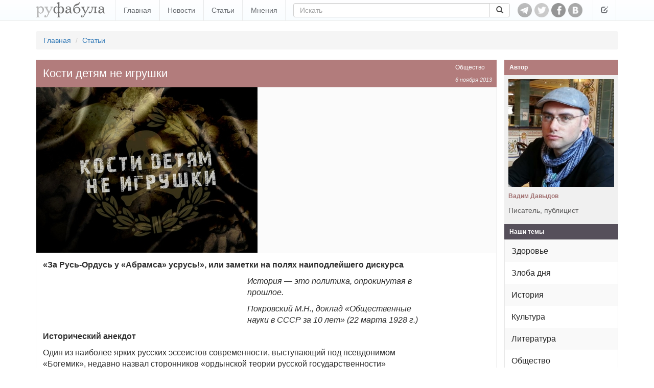

--- FILE ---
content_type: text/html; charset=utf-8
request_url: https://rufabula.com/articles/2013/11/06/do-not-toy-with-bones
body_size: 23352
content:
<!DOCTYPE html>
<html lang="ru">
<head>
    <meta charset="utf-8">
    <meta http-equiv="X-UA-Compatible" content="IE=edge,chrome=1" />
    <meta name="viewport" content="width=device-width, initial-scale=1, maximum-scale=1, user-scalable=no">
    <meta name="description" content="Независимый журнал о самом интересном: политика, культура, технический прогресс.">
    <meta name="keywords" content="Общество">
    <meta name="apple-mobile-web-app-capable" content="yes">
    <meta name="apple-mobile-web-app-status-bar-style" content="black">
    <title>Кости детям не игрушки</title>
    <link rel="alternate" type="application/rss+xml" title="RSS" href="//rufabula.com/feed" />
    <link rel="shortcut icon" href="//rufabula.com/static/favicon.ico" />
    <link rel="apple-touch-icon" href="//rufabula.com/static/img/apple/apple-touch-icon-57x57.png" />
    <link rel="apple-touch-icon" sizes="72x72" href="//rufabula.com/static/img/apple/apple-touch-icon-72x72.png" />
    <link rel="apple-touch-icon" sizes="114x114" href="//rufabula.com/static/img/apple/apple-touch-icon-114x114.png" />
    <link rel="apple-touch-icon" sizes="144x144" href="//rufabula.com/static/img/apple/apple-touch-icon-144x144.png" />
    <link rel="stylesheet" href="//rufabula.com/static/v2/css/bootstrap.min.css">
    <link rel="stylesheet" href="//rufabula.com/static/v2/css/main.css?69">
    <meta property="fb:app_id"       content="461335947279050" />
    
<meta name="author" content="Вадим Давыдов">
<link rel="canonical" href="https://rufabula.com/articles/2013/11/06/do-not-toy-with-bones" />
<meta property="og:type" content="article" />
<meta property="og:title" content="Кости детям не игрушки" />
<meta property="og:url" content="https://rufabula.com/articles/2013/11/06/do-not-toy-with-bones" />
<meta property="og:description" content="У каждой современной нации полно скелетов в шкафу, и «ордынское наследство» русских — именно такой скелет, и его совершенно не следует добровольно и с песнями извлекать наружу по первому требованию сомнительных доброхотов. Нужно научиться выстраивать приоритеты в порядке, необходимом для движения в направлении цивилизации, по пути уменьшения страданий, а не обратно — в дикость и мракобесие." />
<meta property="og:image" content="https://rufabula.com/media/upload/images/2013/11/06/IPeDCR76Lmk.jpg" />
<meta name="twitter:card" content="summary">
<meta name="twitter:site" content="@rufabula">
<meta name="twitter:title" content="Кости детям не игрушки">
<meta name="twitter:description" content="У каждой современной нации полно скелетов в шкафу, и «ордынское наследство» русских — именно такой скелет, и его совершенно не следует добровольно и с песнями извлекать наружу по первому требованию сомнительных доброхотов. Нужно научиться выстраивать приоритеты в порядке, необходимом для движения в направлении цивилизации, по пути уменьшения страданий, а не обратно — в дикость и мракобесие.">
<meta name="twitter:image:src" content="//rufabula.com/media/upload/images/2013/11/06/IPeDCR76Lmk.jpg">
<link rel="stylesheet" href="//rufabula.com/static/social/social-likes_flat.css" type="text/css" />
<link rel="stylesheet" href="//rufabula.com/static/plugins/fancybox/jquery.fancybox.css" type="text/css" media="screen" />
<script type="text/javascript" src="//vk.com/js/api/openapi.js?117"></script>
<script type="text/javascript" src="//vk.com/js/api/share.js?90" charset="windows-1251"></script>
<script type="text/javascript">
  VK.init({apiId: 3590447, onlyWidgets: true});
</script>
<script src="https://apis.google.com/js/platform.js" async defer>
  {lang: 'ru'}
</script>

    <script type="text/javascript">
    window._tpm = window._tpm || [];
    window._tpm['paywallID'] = '30818141';
    
    window._tpm['trackPageview'] = false;
    
    window._tpm['onMeterExpired'] = window._tpm['onMeterActive'] = 'premium_only';
    window._tpm['onAccessGranted'] = 'thank_you';
    window._tpm['onShowOffer'] = 'on_show_offer';
    window._tpm['onCheckoutSuccess'] = function(){
        location.reload();
    }
</script>
<script type="text/javascript" src="//code.tinypass.com/tpl/d1/tpm.js"></script>
</head>
<body>
<nav class="header navbar-fixed-top" role="navigation">
    <div class="container">
        <button type="button" class="navbar-toggle" data-toggle="collapse" data-target="#main-menu">
            <span class="sr-only">Toggle navigation</span>
            <span class="icon-bar"></span>
            <span class="icon-bar"></span>
            <span class="icon-bar"></span>
        </button>
        <div class="navbar-header">
            <a href="https://rufabula.com">
                <div class="logo"></div>
            </a>
        </div>
        <div id="main-menu" class="navbar-collapse collapse">
            <ul class="nav navbar-nav">
            
                <li><a href="/" >Главная</a></li>
            
                <li><a href="/news" >Новости</a></li>
            
                <li><a href="/articles" >Статьи</a></li>
            
                <li><a href="/opinions" >Мнения</a></li>
            
            </ul>
            <ul class="nav navbar-nav visible-xs-inline">
                
  <li class=" visible-fp"><a>Мой статус: Меценат</a></li>
  <li class=""><a id="login" href="/add/post">Вход</a></li>


            </ul>
            <form class="navbar-form navbar-left" role="search" action="/search" method="get">
                <input type="hidden" name="searchid" value="2046126" />
                <input type="hidden" name="l10n" value="ru" />
                <input type="hidden" name="reqenc" value="" />
                <div class="input-group">
                  <input type="text" name="text" class="form-control" placeholder="Искать" value="">
                    <span class="input-group-btn">
                        <button class="btn btn-default" type="submit"><span class="glyphicon glyphicon-search" aria-hidden="true"></span></button>
                    </span>
                </div>
            </form>
        </div>
        <div id="socs">
            <a href="https://t.me/rufabula" title="Telegram" target="_blank"><div class="telegram"></div></a>
            <a href="https://twitter.com/rufabula" title="Твиттер" target="_blank"><div class="tw"></div></a>
            <a href="https://www.facebook.com/rufabula" target="_blank" title="Сообщество в Фейсбуке"><div class="fb"></div></a>
            
            <a href="https://vk.com/rufabula" target="_blank" title="Паблик Вконтакте"><div class="vk"></div></a>
        </div>
        <div class="navbar-collapse collapse">
            <ul class="nav navbar-nav navbar-right">
                <li class="dropdown">
                  <a href="#" class="dropdown-toggle" data-toggle="dropdown" role="button" aria-expanded="false"><span class="glyphicon glyphicon-edit"></span></a>
                  <ul class="dropdown-menu" role="menu">
                      
  <li class=" visible-fp"><a>Мой статус: Меценат</a></li>
  <li class=""><a id="login" href="/add/post">Вход</a></li>


                  </ul>
                </li>
            </ul>
        </div>
    </div>
</nav>

<div class="container">
    
    
    <ol class="breadcrumb">
        <li><a href="/">Главная</a></li>
        <li><a href="/articles/">Статьи</a></li>
    </ol>

</div>
<div id="root" class="container">
    <section id="content">
        
    
<div id="fb-root"></div>
<script>(function(d, s, id) {
  var js, fjs = d.getElementsByTagName(s)[0];
  if (d.getElementById(id)) return;
  js = d.createElement(s); js.id = id;
  js.src = "//connect.facebook.net/ru_RU/sdk.js#xfbml=1&version=v2.5&appId=461335947279050";
  fjs.parentNode.insertBefore(js, fjs);
}(document, 'script', 'facebook-jssdk'));</script>
    <article id="main" class="f-element article">
        <div class="head">
            <div class="right">
                <a href="/category/society/">Общество</a>
                <time datetime="2013-11-06">
    
    
        
        6 ноября 2013
        
    
</time>
            </div>
            <h1>
                Кости детям не игрушки
            </h1>
        </div>
        <div class="content">
            <div class="illustrate main clearfix">
                <img src="//rufabula.com/media/upload/images/2013/11/06/IPeDCR76Lmk.433.jpg" alt="Кости детям не игрушки" />
                
            </div>
            <div class="text">
            
            <p><strong>«За Русь-Ордусь у «Абрамса» усрусь!», или заметки на полях наиподлейшего дискурса</strong></p>

<p><div style="margin-left:400px;"><em>История — это политика, опрокинутая в прошлое.</p>

<p>Покровский М.Н., доклад «Общественные науки в СССР за 10 лет» (22 марта 1928 г.)</em></div></p>

<p><strong>Исторический анекдот</strong></p>

<p>Один из наиболее ярких русских эссеистов современности, выступающий под псевдонимом «Богемик», недавно назвал сторонников «ордынской теории русской государственности» <a href="http://bohemicus.livejournal.com/81378.html" target="_blank">безумными троллями</a>. Увы, упомянутые существа вовсе не безумны — напротив, они пихают свои турусы на колёсах, находясь в здравом уме и твёрдой памяти. И даже больше: у этого наиподлейшего по отношению к русским дискурса есть пренеприятнейшее свойство — он содержит достаточную долю правды. Достаточную ровно для того, чтобы постоянно всплывать на поверхность русской политической мысли и смущать «малых сих». И смущает — да ещё как!</p>

<p>Не так давно один советский писатель младшего патриотического возраста озвучил в личной переписке целый букет оксидентофобских претензий. Его глубокая убеждённость в злонамеренности хитрых и порочных европиндосов только укрепилась после того, как Пентагон рассекретил план атомной бомбардировки СССР не то конца сороковых, не то середины пятидесятых. Писатель ярился и требовал раскаяний, извинений, поголовной коленопреклонённой скорби по невинным жертвам Самой Страшной Войны (писатель и себя считает пострадавшим), компенсаций, письменных гарантий, технологических и торговых преференций, после чего он милостиво соглашался подумать над тем, следует ли России присоединяться к Западу или подождать — и <a href="http://gabblgob.livejournal.com/401951.html" target="_blank">потребовать ещё варенья</a>.</p>

<p>Прискорбно, но писатель далеко не одинок и даже не особенно маргинален. Попытки рассматривать русскую и российскую государственность, национальный генезис русских как самостоятельный, внешний по отношению к Западу феномен, начались не вчера. Но семьдесят с лишним лет советского иждивенческого одичания и четверть века постсоветского безвременья сделали своё чёрное дело: хомо советикус охотно отождествляет себя с «неграми, малайцами и прочим сбродом», которых злобно гнетёт «мистер твистер». Ему и в ум нейдёт: становясь в позу жертвы колониализма, он превращается в жертву колониализма — автоматически. В своих влажных грёзах он высаживается посреди Вашингтона в составе Псковской Краснознамённой дивизии ВДВ им. Ленинского комсомола, топча кирзой голову ненавистного сенатора Маккейна. Но что делать потом, после того, как шторы в Овальном кабинете пущены на портянки, а супница парадного сервиза до краёв наполнена его <a href="http://gabblgob.livejournal.com/1100599.html" target="_blank">пролетарским дерьмом</a>, он не знает — и не может знать. Ещё бы! Ведь он смотрел «Генералов песчаных карьеров» и покидал кинозал, переделанный из конюшни князей Белосельских-Белозерских, утирая слёзы праведного гнева, и гнал от себя странное чувство, что при виде ванны размером с его хрущобу он оторопел точно так же, как герой киношедевра.</p>

<p>Беда, однако, не в том, что советские массово наслаждаются комплексом собственной неполноценности, а в том, что точно таким же комплексом была поражена известная часть русской аристократической элиты. До них, убогих, никак не доходила не просто необходимость, но неизбежность европейской судьбы русских как европейской нации, равной среди равных. Их, видите ли, раздражал инструментарий, посредством коего «единственный европеец» России эту судьбу реализовывал. Так, будущий «проконсул Кавказа» А. П. Ермолов в ответ на вопрос государя-императора Александра Первого — какой награды он для себя ожидает — выпалил:</p>

<p>— Ваше Величество, сделайте меня немцем!</p>

<p>Император оказался не на высоте положения: в ответ на этот идиотский солдафонский «гумор» он промолчал, и это было ошибкой. Ему следовало обнять Ермолова — нет проблем, Алексей Петрович, дорогой вы мой! — пожаловать ему какой-нибудь занюханный лифляндский хутор, повелеть построить там замок и впредь официально именоваться фрайхерром цу Аршенберг-Пинкельзее унд Шванценвальд, вплоть до особого распоряжения, и не забывать регулярно интересоваться, каково это и помогает ли повышать самооценку. Не в последнюю очередь из-за фанаберии Ермоловых et cetera потом и случилась катастрофа семнадцатого года.</p>

<p><strong>Русь — Москва — Орда, или как возникли мордорусские</strong></p>

<p>Было бы крайне опрометчиво отрицать тот факт, что ищущим «новую русскую идентичность» на ордынской помойке — я называю этих персонажей <strong>мордорусскими</strong>™ — есть за что зацепиться. Не углубляясь в детали, перечислю самые, на мой взгляд, существенные моменты:</p>

<p>— русские феодально-торговые фактории (княжества), существовавшие на момент появления Орды на её фактических границах, более двух веков поддерживали с Ордой сложные, противоречивые взаимоотношения, некоторыми поп-историками рассматриваемые как симбиоз;</p>

<p>— значительная часть ордынского «нобилитета» на протяжении XIV — XVI вв. влилась в состав русской (московской) аристократии;</p>

<p>— история Средневековой Европы до середины XVII в. представляет собой в первую очередь и главным образом <strong>историю городов</strong>, с их особыми правовыми институтами, борьбой против феодалов и королей и прочими вкусностями (об этом <a href="http://bohemicus.livejournal.com/81586.html" target="_blank">говорит</a> и сам Богемик), в то время как на территории, подконтрольной Великому Московскому княжеству (и позже царству) «вольными городами» были только Новгород Великий да Псков, и те свою самостоятельность к середине XVI в. утратили совершенно, а население практически подверглось геноциду;</p>

<p>— своеобразный характер взаимоотношений верховной (великокняжеской и царской) власти с нобилитетом, имевший мало общего с европейской феодальной системой, — русская вотчинная система и аристократия больше походили на современное чиновничество, чем на аристократию европейскую (добавьте сюда лествичное право вместо майората, чтобы затосковать по-настоящему).</p>

<p>Существует ещё немало мелких нюансов и особенностей, определивших опасный крен русской государственности в азиатчину, но перечислять их здесь не имеет большого смысла. Достаточно упомянуть, что результатом более чем двухвекового противостояния Великого Княжества Литовского, <strong>Русского</strong> и Жемойтского, и Московского — сначала великого княжества, а затем царства — стал распад ВКЛ и геноцид его населения. Практически все цивилизационные достижения этого совершенно уникального для своего времени государства, казалось, утрачены и развеяны в прах. ВКЛ опередило свою эпоху во всём, что касалось общественного прогресса, но в военном отношении уступало восточному родственнику-врагу. «Русская Европа» потерпела поражение от «Русской Азии». Но, победив, «Русская Азия» поняла: если она не станет «Русской Европой» — ей конец.</p>

<p><strong>Взгляд с Сириуса</strong></p>

<p>Эпоха Возрождения, плавно перешедшая в эпоху Просвещения, отменила монополию религии в системе воспроизводства и преумножения Знания. Появление и укрепление секулярного интеллектуального класса, развитие промышленности и торговли вызвали к жизни феномен «национальных государств». Нации и государства, привычные нам, обитателям XXI века — всё ещё привычные, если быть точным — начали складываться в конце XVI — начале XVII вв., и завершивший Тридцатилетнюю войну Вестфальский мир положил начало т. н. Вестфальской системе — мироустройству и миропониманию, определяемому взаимодействием наций и государств-наций. Это был огромный шаг вперёд в развитии общественных отношений (экономика — это ведь тоже общественные отношения), обусловивший почти трёхсотлетнее господство европейской мысли и европейского порядка по всей планете, продолжающееся по сию пору. Естественно, тем, кто не хотел погибнуть под железной пятой «нового мира», следовало как можно быстрее встроиться в него. Существовавший в ту эпоху технологический разрыв был относительно легко преодолим, «догоняющее развитие» делало это преодоление возможным, и Москва двинулась по его пути — «медленным шагом, робким зигзагом», но двинулась: к концу XVII в. стало очевидным, что продолжение «старины» будет стоить русским если не жизни, то как минимум геополитической субъектности.</p>

<p>Движение и «перестройка», начатые в последние годы правления Алексея «Тишайшего» и продолженные Петром «Великим», сопровождались, как обычно и бывает, жуткой и кровавой междоусобицей. Петровские реформы расчистили строительную площадку, и с восшествием на трон Екатерины Великой (на этот раз, уж извините, без кавычек) началось ускоренное строительство русской нации. Юная амбициозная европейская принцесса проявила себя не только как яркий мыслитель, но и как выдающийся организатор — Генеральный Конструктор России. Именно благодаря её систематическим и потрясающе рациональным усилиям русская нация и её государство — Российская Империя — в кратчайшие сроки получили не только важнейшие государственные институты, включая армию и флот, но и самое главное, то, без чего никакое национальное государство по определению существовать не может — Национальный Миф, сформулированный в виде Истории Государства Российского.</p>

<p>Будучи именно европейской принцессой, София Августа Фредерика фон Анхальт-Цербст унд Дорнбург прекрасно понимала неизбежную необходимость европейской интеграции пространства, безраздельной — самодержавной — властительницей которого сделала её судьба, поэтому строительство национального русского государства велось по рецептам и лекалам, ей, как европейской аристократке, хорошо известным. Определяя параметры национального мифа — русской истории — государыня отдавала себе полный отчёт в необходимости создать этот миф таким образом, чтобы сложности и перипетии взаимоотношений русской элиты с ордынской обрели законченность и стройность в виде <strong>победы</strong> над Ордой и <strong>преодоления</strong> её азиатского, деспотического наследия. «Татаро-монгольское иго» в том виде, в каком все мы знаем его из школьных учебников, было сконструировано именно при матушке Екатерине. Эта концепция развивалась и укреплялась вплоть до катастрофы 1917 года. Россия превратилась в европейское государство. Был даже период, когда «ни одна пушка в Европе не смела пальнуть без русского на то соизволения», и в это время Россия — как бы не злобствовали по данному поводу всякие карлы-марлы — в полной мере реализовывала свою европейскую судьбу.</p>

<p>Для того, чтобы не скатываться в азиатчину, от России требовались постоянные усилия — точно так же, как они требуются от любой страны, выбравшей трудный путь преодоления энтропии. Настало время, когда для того, чтобы оставаться на месте, понадобилось бежать изо всех сил. Но российская элита решила — ума не приложу, почему — что прошлые заслуги автоматически обеспечивают ей места в партере. В результате возникла тотальная зависимость русской экономической мысли от западной, как следствие — образовалось засилье западных технологий и западного капитала, затем переросшие в <strong>подчинённость западной финансовой системе</strong>. Западные финансовые и экономические теории считались в России чем-то вроде колдовства и чернокнижия, а собственной «теологии финансов» у России не было: крик души Александра Второго «Некем взять!» — настоящее проклятие русской истории.</p>

<p>Можно сказать, что у российской элиты были экономические интересы, но не было интереса к экономике, равно как и к иным общественным наукам. Барин, покупавший французские веялки и немецкие сеялки, не делал погоды: проблема заключалась в том, что покупал он не русские, которых не существовало, а если существовало, то оказывалось сделанным по чужим чертежам и в любом случае на чужие деньги.</p>

<p>Русской элите не хватало не только интереса к экономике. В конце XIX — начале ХХ в. уровень её социальной компетентности оказался неприемлемо низок, а недоразвитость социальных наук на Западе и полное отсутствие таковых в России («если не знал, да ещё и забыл?!») не позволяла эту компетентность нарастить хотя бы методом «догоняющего развития». Историческую Россию смыло в канализацию то же самое явление, что составляет основу нынешних катаклизмов, сотрясающих мировую периферию: <a href="http://volsky.us/demographic_materialism.html" target="_blank">«злокачественный приоритет молодёжи»</a> и <strong>отсутствие инфраструктуры</strong>. И русская элита оказалась слишком ленива и нелюбопытна, чтобы вникнуть в суть происходящего. Мало того: она и сегодня занимается тем же, предпочитая болтать об «опасности революций», вместо того, чтобы активно их предотвращать. Труды специалистов класса Г. Хайнзона не пользуются заслуживающим того вниманием, а любые <a href="https://rufabula.com/articles/2013/09/18/do-not-give-birth" target="_blank">попытки назвать вещи своими именами</a> неизменно натыкаются на истошный вой <a href="http://gabblgob.livejournal.com/20927.html" target="_blank">«размноженцев»</a>, — им требуется непременно миллиард русских, а лучше два. Всякие «политологи» и «демократисты» надувают пузыри псевдознания, с глубокомысленным видом рассуждая об «агрессивных идеологиях» и отказываясь понимать, что нормативное знание — идеология — всего лишь надстройка, в то время как базисом являются события и процессы, регулировать которые нужно не с помощью идеологии, а в рамках системного научного подхода. Сказанное, разумеется, не отменяет проблем с <a href="https://rufabula.com/articles/2013/10/02/profanity" target="_blank">агрессивными, без всяких кавычек, идеологиями</a>, но ставить телегу впереди лошади, тем не менее, глупо. И катастрофа семнадцатого года — не следствие марсианского десанта Ленина и Ко. на Финляндском вокзале, а прямой результат почивания русской элиты на лаврах и нежелания приподнять задницу, чтобы как следует подготовиться к вызовам новой, индустриальной эпохи.</p>

<p>Катастрофа, между тем, становилась неотвратимой, а русская элита не проявляла ни малейших признаков понимания, какая беда надвигается и какой масштаб она приобретает. К концу Первой мировой войны интересы, с одной стороны, САСШ, Франции и Великобритании, с другой — Германской и Австро-Венгерской империй, в отношении России парадоксальным образом совпали. Первым надлежало устранить союзника от дележа послевоенного пирога — и Англия, и Франция, сильно поиздержались в ходе войны, «внезапно» ставшей тотальной и потребовавшей неимоверного напряжения и расходов, а САСШ были кровно заинтересованы в распространении «демократического порядка» и демонтаже колониальных и архаичных образований, к каковым относились и Российская, и Австро-Венгерская, и Оттоманская империи. (К демонтажу колониальной системы САСШ приступили позже, в ходе и после Второй мировой.) «Германцам» же требовалось любой ценой вывести Россию из числа воюющих держав, чтобы обеспечить себе наиболее выгодные позиции накануне неизбежного поражения. Именно между этими «сциллой и харибдой» и проскочили большевики, оседлавшие революционную стихию и осуществившие свои чаяния, так чудесно совпавшие с «геополитическим заказом» воюющих наций. Всех, кроме русских.</p>

<p>Результатом катастрофы стало превращение России в страну, название которой состояло из четырёх насквозь лживых слов. На свет появился «Союз Советских Социалистических Республик», чья «конституция», ничтоже сумняшеся, <a href="http://www.tarasei.narod.ru/konst1924.htm" target="_blank">провозглашала</a> его «верным оплотом против мирового капитализма и новым решительным шагом по пути объединения трудящихся всех стран в Мировую Социалистическую Советскую Республику». К сожалению, в этих настроениях было слишком много от истинных намерений части российской элиты, сделавшей ставку на большевизм и «пролетарский интернационализм» как инструмент геополитического реванша и достижения мирового господства, что не могло не вызвать глубокого беспокойства со стороны тех, кого предполагалось, не спросясь, включить в состав «земшарной Республики Советов». Советская элита, едва вылупившись, нежеланием (и неумением) следовать <a href="http://bohemicus.livejournal.com/65485.html" target="_blank">принятому у культурных людей дресс-коду</a>, громким криком и претензиями обеспечила себе слишком пристальное внимание важнейших геополитических акторов, что, в свою очередь, стало одной из наиболее существенных причин перехода следующей фазы переформатирования миропорядка из холодной в горячую — Вторую мировую войну.</p>

<p><strong>Половецкие пляски</strong></p>

<p>Победа, одержанная над гитлеровской Германией, одновременно обернулась стратегическим поражением геополитической доктрины «пролетарского интернационализма и мирового социализма». Даже находясь на пике своего военного могущества, поставив «под ружьё» коммунистические силы всей планеты, СССР оказался не в состоянии необратимо разрушить всемирную финансовую и производственную кооперацию «капиталистических держав». К началу 50-х гг. ХХ в. советская элита поняла, что классический марксизм как методологический инструмент познания и организации переустройства мира ей больше не подходит. Начались лихорадочные поиски новых смыслов и новых идей, эти смыслы способных сформулировать — а то и сформировать. Появился заказ на — ни больше, ни меньше — новый национальный миф и, конечно же, на новую историю, закрепляющую «священные права» советской элиты на власть на пространстве от Одера до Амура. <strong>Прежняя концепция «Россия — часть Европы» для этого более не годилась.</strong> Та группировка советского правящего класса, что была настроена на постепенную «конвергенцию» с остальным миром, была в ходе хрущёвского переворота раздавлена и частично уничтожена, и вынуждена была либо мимикрировать, либо «разоружиться перед партией».</p>

<p>Ответ не замедлил последовать. Ещё в 30-е гг. ХХ в. в разгромленной академической среде оформилась группа историков и обществоведов, чьи взгляды опирались на т. н. «славянофильскую» линию русской общественной мысли. Именно в этой среде сложились и окрепли научные — и псевдонаучные — воззрения Льва Гумилёва, не без оснований считающегося основателем школы т. н. «неоевразийства». К середине 80-х гг. ХХ в. «идея Великой Степи» была в целом готова к употреблению. <strong>Сутью «неоевразийской теории» стало противопоставление Европы и России.</strong> Это противостояние определяется якобы вечным и неразрешимым мировоззренческим антагонизмом, постоянно приводящим на просторы Руси-России злобные <em>орды</em> западных механизированных завоевателей, стремящихся «убить живую душу континента». Ещё русский философ Н. Бердяев отмечал, что во взглядах предшественников Гумилёва — евразийцев, воскрешённых Львом Николаевичем и его последователями, сильнее всего «направление эмоциональное, а не интеллектуальное, и эмоциональность его является реакцией творческих национальных и религиозных инстинктов на произошедшую катастрофу [Октябрьскую революцию]». Эта эмоциональность «неоевразийской теории» не просто унаследована, но и доведена до абсурда в рассуждениях о «пассионарности» этносов, якобы возникающей под влиянием «космического излучения». Гримаса истории: «духовным отцом» «неоевразийства», провозглашающего Россию не только исторической наследницей протогосударственных образований вроде Хазарии и Волжской Булгарии, но и <strong>правопреемницей Золотой Орды</strong>, стал не кто-нибудь, а сын <a href="http://www.kamsha.ru/journal/portrets/stat/gumilev1.html" target="_blank">«русского Киплинга»</a>! В своём недавнем <a href="http://www.vz.ru/opinions/2013/10/9/654085.print.html" target="_blank">эссе</a> Егор Холмогоров совершенно справедливо заметил, что «Гумилеву именно как к историку всегда предъявлялись, предъявляются и будут предъявляться многочисленные претензии — за произвольное обращение с фактами, домысливание фактов, великолепное презрение художника к прямым утверждениям источников во имя авторского «я так вижу». <…> В наибольшей степени это касается именно созданного Гумилевым <strong>масштабного исторического мифа</strong> о взаимоотношениях русских и степных народов, об <strong>антизападном братстве русских и монголов</strong>, о практически бесконфликтном существовании народов в рамках Золотой Орды».</p>

<p>Мы являемся свидетелями самой настоящей вакханалии неоевразийского психоза, охватывающего всё более широкие слои советских образованцев, не имеющих понятия о том, что такое системное гуманитарное знание, и просто дураков, склонных к кинестетической, эмоциональной экзальтации. Над истерзанной, погружаемой в пучины архаизации страной несётся постмодернистская вакхическая песнь — «мордорки мы, да! совкуасы мы, с кривыми загребущими руками!» Словно тараканы из щелей, лезут на изумлённый божий свет «теоретики»-традиционалисты с <a href="https://www.youtube.com/watch?v=nhtu4fjoFpw" target="_blank">одами бороде</a> и дрессированные мартышки с незажившими после экстренной ампутации — по заветам «акадэмика» Лысенко — культяпками хвостов. Едва освоив навыки стука по клавиатуре, они засоряют ноосферу дурно скомпилированными бреднями про <a href="http://www.rosbalt.ru/federal/2007/08/20/407247.html" target="_blank">«Рюрика — чеченца»</a> и <a href="http://ttolk.ru/?p=18852" target="_blank">«хана Батыя — создателя русской государственности»</a>. Говорящие «учоные» головы вторят им из цветного зомбоящика, а православные на всю голову «активисты» с прозвищами и рылами, словно материализовавшимися из ночных кошмаров Салтыкова-Щедрина и Зощенко, требуют <a href="http://www.metronews.ru/novosti/vasilij-bojko-velikij-ot-kartiny-repina-veet-merzost-ju/Tpomjc---ZhRY5qfRyJdIA/" target="_blank">запретить, тащить и не пущать</a>. С форума на форум кочуют плохо перерисованные из музейных каталогов монеты неизвестного происхождения с невнятными надписями, и эти скетчи со звериной серьёзностью выдаются за доказательство того, что русские — природные магометане и срочно должны обратиться к «истинной вере». Как заполнить дыру, зияющую на месте советской идентичности, если стараниями специально нанятых петрушек обыватель, услышав слова «рынок» и «либерализм», чувствует себя так, будто принял лошадиную дозу слабительного со снотворным? Правильно, ансамбль «Ветер с Востока» тут как тут: исполняет кантату-колыбельную «О, Русь, ты — Степь!» Солист — Прохан Кургиндугинович Шевченвассер, музыка Х. Весселя, спонсор — производитель роялей в кустах «Флориан Гайер»:</p>

<p><em>Русский, ты в советском сне велик!<br />Русский дух — стихийный большевик!<br />Сталинской молитвой вдохновлён,<br />Низвергаешь геев Вавилон!</p>

<p>Мы на страже, чтоб пиндосский вор<br />Чучело Победы не упёр!<br />От Калининграда до Курил<br />Простирайся, море спящих рыл!</p>

<p>Русский, русский! Всех ты победил!<br />Спи же вечным сном среди могил!<br />Пусть во тьме шевелятся уста:<br />«С нами Чингисхан и Мать Христа!»<br /></em><br />Цель этого отвратительного перфоманса очевидна: все представители цивилизованного меньшинства человечества — а, главное, <strong>сами русские</strong> — должны безоговорочно уверовать в то, что русские — никакие не представители цивилизации, а белые обезьяны, занятые не гуманизацией, как надлежит носителям культуры, а исключительно <a href="http://lj.rossia.org/users/tiphareth/1489597.html" target="_blank">гуанизацией среды</a> обитания. Футурошок и вызванная им фрустрация — локомотив воинственной архаизационной рефлексии общества, и возглавить эту рефлексию — огромный соблазн для «неоевразийцев» и прочей неосоветской гоп-компании. Конечно, клоунов можно было бы пожалеть и даже наградить вежливыми аплодисментами — не будь они так опасны. Опасность их усугубляется тем, что неосоветская по убеждениям и глубоко советская по происхождению филистерская шайка, занимающая место будущей русской элиты, с явным, нескрываемым удовольствием внимает попугаям ГлавПУРа, ни много, ни мало призывающим <a href="http://potsreotizm.livejournal.com/2671577.html" target="_blank">«оплодотворить нашу оскоплённую империю цветущим исламом»</a>. Проиллюстрировать этот апофеоз деградации можно только такой вот картинкой:</p>

<p><div class="illustrate"><img src="https://rufabula.com/media/upload/images/2013/11/06/htmlimage.730.png" /><strong><center>Советский папуас поклоняется своему кровавому идолу: «Лупит — значит, любит!»</center></strong></div><br />Не менее опасно увлечение «ордынской идеей» — пусть и с противоположной неоевразийцам коннотацией — их оппонентами-модернистами. Постоянно и многословно попрекая брадолюбивых хоругвеносцев за их ролевые игры в казаков и баскаков, вступая с ними в горячие исторические споры, размахивая монографиями и картами, они излишне суетятся. Напрасно: всерьёз обсуждать «ордынские корни русской цивилизации» — значит укреплять и легитимизировать мысль о том, что существование таких «корней» в принципе допустимо, а это для русской нации и русской государственности — безусловно смерти подобно. Единственная возможная рациональная реакция на ордынскую горячку — это холодное, как вечный нордический лёд, ироническое молчание, а максимум дозволенных эмоций — слегка приподнятая бровь и дружеское похлопывание бабайствующего евразюка по армяку в том месте, где у человека обычно находится спина. «Рюрик, значит, вайнах? Какая свежесть! Расскажите нам ещё о ваших штудиях!» Что не отменяет, разумеется, не афишируемых, но обязательных разъяснительных мероприятий в уютных светлых помещениях, где окна и двери по странному капризу архитектора исполнены из матового пуленепробиваемого стекла. Вопрос в том, существует ли в нынешнем государстве российском политическая воля и надлежащий понятийный аппарат, необходимый для таких мероприятий. Боюсь, ответ на него — неутешительный.</p>

<p><strong>Альтернативы нет</strong></p>

<p>Выдающийся вклад в цивилизацию русской <strong>дворянской</strong>, совершенно <strong>западной</strong> и абсолютно <strong>элитарной</strong> культуры (а иной <strong>культуры</strong> просто не бывает) — прежде всего гуманитарной, — и искусства — литературы, музыки, живописи, скульптуры, равно как и титанический труд блистательных представителей естественнонаучной плеяды — русских химиков, физиков, инженеров, конструкторов, биологов, медиков — признан и неоспорим. </p>

<p>Пьесы Чехова идут в театрах Шанхая и Куала-Лумпура, Лондона и Нью-Йорка. Записки русского гения Николая Пирогова — часть программы военно-медицинских академий по всему миру. Таблицу Менделеева (фамилия, да, подозрительная) изучают в классах от Кейптауна до Анкориджа и от Лиссабона до Токио. Русские лауреаты Нобелевских премий, полученных за исследования и открытия в рамках <strong>собственных</strong> научных школ — неотменимая историческая реальность. И сегодня американский профессор физики <a href="http://www.nature.com/nature/journal/v502/n7469/full/nature12512.html" target="_blank">Михаил Лукин</a> или немецкий математик-лингвист <a href="http://people.mmci.uni-saarland.de/~titov/" target="_blank">Иван Титов</a> — нормальное явление, неопровержимый факт цивилизационной состоятельности русских. Русский, по глупости или по злобе цепляющийся за «самобытность» и «духовность», придуманные людьми в масках специально для отсечения троглодитов от Модерна, должен стать парией и объектом насмешек, а не привилегированным гостем государственных телеканалов. </p>

<p>Долг и обязанность всякого разумного русского (и тех, кто русским, по тем или иным причинам, симпатизирует) — противостоять попыткам извергнуть Россию и русских из цивилизации, обуздать распоясавшуюся архаику, водворить визгливых коллаборантов с их псевдоучёным кордебалетом из ренегатов и остепенённых дундуков на подобающее место, загнать порождённых сном разума чудовищ обратно в небытие. У каждой современной нации полно скелетов в шкафу, и «ордынское наследство» русских — именно такой скелет, и его совершенно не следует добровольно и с песнями извлекать наружу по первому требованию сомнительных доброхотов. Нужно научиться выстраивать приоритеты в порядке, необходимом для движения <strong>в направлении цивилизации, по пути уменьшения страданий</strong>, а не обратно — в дикость и мракобесие, детскую смертность и урожай сам-треть. И если уже триста лет назад русские понимали, что место ордынскому скелету — в самом пыльном углу самого тёмного чулана, то не настало ли время взять за шкирку тех, кто с гиканьем тащит его оттуда, и вкрадчиво поинтересоваться — а для чего вам, господа хорошие, эти гнилые кости вдруг понадобились?</p>

<p>Ничего другого русским — если они, конечно, не хотят превратиться в отмороженных сомалийцев — не остаётся.</p>
            
            </div>
            
            
            
            <div id="bottom-socs">
                <div class="views-counter">
                    <span class="ico" title="Просмотры статьи" data-toggle="tooltip"></span>
                    25 315
                </div>
                <div class="soc-btn fb">
                    <div class="fb-like" data-href="http://rufabula.com/articles/2013/11/06/do-not-toy-with-bones" data-send="false" data-layout="button_count" data-width="450" data-show-faces="true" data-action="recommend"></div>
                </div>
                <div class="soc-btn vk">
                    <div id="vk_bottom"></div>
<script type="text/javascript" pagespeed_no_defer="">
    VK.Widgets.Like("vk_bottom", {type: "button", verb: 1, height: 20, pageUrl: "http://rufabula.com/articles/2013/11/06/do-not-toy-with-bones"});
</script>
                </div>
                <div class="soc-btn tw">
                    <a href="https://twitter.com/share" class="twitter-share-button" data-lang="ru" data-text="О мерзостях евразийства" data-url="https://rufabula.com/articles/2013/11/06/do-not-toy-with-bones">Tweet</a><script>!function(d,s,id){var js,fjs=d.getElementsByTagName(s)[0];if(!d.getElementById(id)){js=d.createElement(s);js.id=id;js.src="https://platform.twitter.com/widgets.js";fjs.parentNode.insertBefore(js,fjs);}}(document,"script","twitter-wjs");</script>
                </div>
            </div>
            
            <div class="tags">
                <label>Автор:</label>
                <a class="author-name" href="/author/vadim-davidov">Вадим Давыдов</a>
            </div>
            
        </div>
    </article>

    </section>
    <aside id="right-column">
    <div class="f-element authors">
    <div class="head">
        <h4>Автор</h4>
    </div>
    <a href="/author/vadim-davidov" class="content">
        <img src="//rufabula.com/media/upload/authors/922777_569602929747383_1317868068_n_1_1.325.jpg" alt="Вадим Давыдов" />
        <h4>Вадим Давыдов</h4>
        
        <p>
            
            <p>Писатель, публицист</p>
            
        </p>
        
    </a>
</div>
    
    










<div class="f-element">
    <div class="head">
        <h4>Наши темы</h4>
    </div>
    <div class="list-group categories">
        
            
                <a href="/category/health/" class="list-group-item">Здоровье</a>
            
                <a href="/category/topical/" class="list-group-item">Злоба дня</a>
            
                <a href="/category/history/" class="list-group-item">История</a>
            
                <a href="/category/culture/" class="list-group-item">Культура</a>
            
                <a href="/category/literature/" class="list-group-item">Литература</a>
            
                <a href="/category/society/" class="list-group-item">Общество</a>
            
                <a href="/category/translation/" class="list-group-item">Перевод</a>
            
                <a href="/category/politics/" class="list-group-item">Политика</a>
            
                <a href="/category/law/" class="list-group-item">Право</a>
            
                <a href="/category/traveling/" class="list-group-item">Путешествия</a>
            
                <a href="/category/tech/" class="list-group-item">Технологии</a>
            
                <a href="/category/federation/" class="list-group-item">Федерация</a>
            
                <a href="/category/photoset/" class="list-group-item">Фотосет </a>
            
                <a href="/category/economics/" class="list-group-item">Экономика</a>
            
        
    </div>
</div>

</aside>
</div>
<div class="container">
    
    <div class="more clearfix">
        <h4>Читайте также</h4>
        <div class="collection" data-columns>
            









<div class="f-element article">
    <div class="head">
        <div class="sticker">
            
            <a href="/category/politics/">Политика</a>
            
            <time datetime="2013-11-01">
    
    
        
        1 ноября 2013
        
    
</time>
        </div>
    </div>
    <a class="content" href="/articles/2013/11/01/its-a-trap">
        <div class="thumb"><img src="//rufabula.com/media/upload/images/2013/11/01/221122_900.325.jpg" alt="Ловушка национализма" /></div>
        
        <h4>Ловушка национализма</h4>
        
        <p>
            Даже будучи противником режима, больной все чаще начинает рассуждать о бездуховном Западе, погрязшем в потребительстве и гомосексуализме. По мере развития болезни, ударяется в «культурный национализм», нацепив потешную косоворотку. Воспринимает в штыки любой социальный прогресс — будь то прививки или планирование семьи, а упреки в адрес родного государства сводятся к тому, что оно недостаточно людоедское.
            
        </p>
    </a>
    
        <a href="/author/mikhail-pojarsky" class="author of">
    <div class="media-left">
        <img src="//rufabula.com/media/upload/authors/IMG_7136_1_1.106x106.jpg" class="img-circle" />
    </div>
    <div class="media-body media-middle">Михаил Пожарский</div>
</a>
    
</div>

<div class="f-element article">
    <div class="head">
        <div class="sticker">
            
            <a href="/category/topical/">Злоба дня</a>
            
            <time datetime="2014-08-20">
    
    
        
        20 августа 2014
        
    
</time>
        </div>
    </div>
    <a class="content" href="/articles/2014/08/20/what-else-to-expect-from-putin">
        <div class="thumb"><img src="//rufabula.com/media/upload/images/2014/08/20/image_big_1248882395.325.jpg" alt="Чего еще ждать от Путина" /></div>
        
        <h4>Чего еще ждать от Путина</h4>
        
        <p>
            Заказ на репрессии безусловно присутствует в имеющейся форме тоталитарной поддержки, эти репрессии не просто ожидаются, они ожидаются со все возрастающим нетерпением. Они являются запросом общества, необходимым для сохранения самого уровня поддержки. И это, конечно, беспокоит власти, зависящие от абсолютной общественной лояльности.
            
        </p>
    </a>
    
        <a href="/author/michael-berg" class="author of">
    <div class="media-left">
        <img src="//rufabula.com/media/upload/authors/Mberg_photo_na_oblozku_1_1.106x106.jpg" class="img-circle" />
    </div>
    <div class="media-body media-middle">Михаил Берг</div>
</a>
    
</div>

<div class="f-element article">
    <div class="head">
        <div class="sticker">
            
            <a href="/category/society/">Общество</a>
            
            <time datetime="2013-08-28">
    
    
        
        28 августа 2013
        
    
</time>
        </div>
    </div>
    <a class="content" href="/articles/2013/08/27/stormy-horizon">
        <div class="thumb"><img src="//rufabula.com/media/upload/images/2013/08/27/1249295332_fantasymystical56082.325.jpeg" alt="Грозовой горизонт. Повторение невыученных уроков" /></div>
        
        <h4>Грозовой горизонт. Повторение невыученных уроков</h4>
        
        <p>
            Стратегия, раз за разом выбираемая незападными по своему генезису российскими элитами для противодействия «идеологическим эпидемиям», всё время терпит поражение: вирусы неизменно побеждают.
            
        </p>
    </a>
    
        <a href="/author/vadim-davidov" class="author of">
    <div class="media-left">
        <img src="//rufabula.com/media/upload/authors/922777_569602929747383_1317868068_n_1_1.106x106.jpg" class="img-circle" />
    </div>
    <div class="media-body media-middle">Вадим Давыдов</div>
</a>
    
</div>

        </div>
    </div>
    
    
        <div class="fb-comments" data-href="http://rufabula.com/articles/2013/11/06/do-not-toy-with-bones" data-numposts="5" data-width="100%"></div>

    
</div>
<footer>
    <div class="container">
        <div id="adults-only"></div>
        <p>© 2013-2026 rufabula.com &ndash; независимый аналитический журнал. Мнение авторов может не совпадать с позицией редакции.</p>
        <p>
            <span>Для связи: <a href="/cdn-cgi/l/email-protection#1f797e7d6a737e5f6d6a797e7d6a737e317c7072"><span class="__cf_email__" data-cfemail="77111615021b16370502111615021b165914181a">[email&#160;protected]</span></a></span>
            <span><a href="/sitemap/">Карта сайта</a></span>
            <span><a href="/about">О нас</a></span>
        </p>
        <div id="logo-bottom" class="clearfix"></div>
    </div>
</footer>

<script data-cfasync="false" src="/cdn-cgi/scripts/5c5dd728/cloudflare-static/email-decode.min.js"></script><script src="//ajax.googleapis.com/ajax/libs/jquery/1.11.3/jquery.min.js"></script>
<script>window.jQuery || document.write('<script src="//rufabula.com/static/v2/js/jquery-1.11.3.min.js"><\/script>')</script>

<script src="//rufabula.com/static/v2/js/bootstrap.min.js"></script>
<script src="//rufabula.com/static/v2/js/fabula.js?3"></script>
<script src="//rufabula.com/static/v2/js/salvattore.min.js?2"></script>


    <script type="text/javascript" src="//rufabula.com/static/plugins/fancybox/jquery.fancybox.pack.js"></script>

<script type="text/javascript">
    $(document).ready(function() {
        $("mark").each(function(){
            $(this).attr('title', $(this).attr('hint'));
        });
        $('[data-toggle="tooltip"]').tooltip();
        $('mark').tooltip();

        $(".tpm").click(function(event){
            event.preventDefault();
            if ($(this).hasClass("tpmHasAccess")) return;
            getTPMeter().showOffer();
        });
        //$(".tpm").addClass("tpmHasAccess");
    });

    function thank_you(accessDetails) {
        $(".hidden-fp").hide();
        $(".visible-fp").show();
        $(".tpm").addClass("tpmHasAccess");
        setCookie("fna", "ims", 3600*24*30);
    }

    function on_show_offer(meter) {
        return false;
    }

    function premium_only(meterDetails) {
        
        delCookie("fna");
    }
</script>
<script type="text/javascript" src="//rufabula.com/static/social/social-likes.js"></script>
<script>
  (function(i,s,o,g,r,a,m){i['GoogleAnalyticsObject']=r;i[r]=i[r]||function(){
  (i[r].q=i[r].q||[]).push(arguments)},i[r].l=1*new Date();a=s.createElement(o),
  m=s.getElementsByTagName(o)[0];a.async=1;a.src=g;m.parentNode.insertBefore(a,m)
  })(window,document,'script','//www.google-analytics.com/analytics.js','ga');

  ga('create', 'UA-40161621-1', 'auto');
  ga('require', 'displayfeatures');
  ga('send', 'pageview');

</script>
<script defer src="https://static.cloudflareinsights.com/beacon.min.js/vcd15cbe7772f49c399c6a5babf22c1241717689176015" integrity="sha512-ZpsOmlRQV6y907TI0dKBHq9Md29nnaEIPlkf84rnaERnq6zvWvPUqr2ft8M1aS28oN72PdrCzSjY4U6VaAw1EQ==" data-cf-beacon='{"version":"2024.11.0","token":"94449a45991b468aa6a5d6b9cc86e1d1","r":1,"server_timing":{"name":{"cfCacheStatus":true,"cfEdge":true,"cfExtPri":true,"cfL4":true,"cfOrigin":true,"cfSpeedBrain":true},"location_startswith":null}}' crossorigin="anonymous"></script>
</body>
</html>
